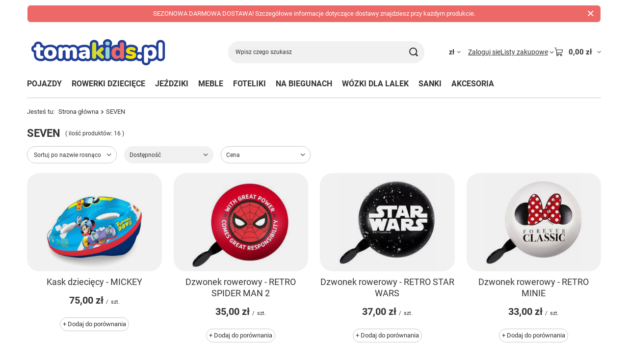

--- FILE ---
content_type: text/html; charset=utf-8
request_url: https://www.tomakids.pl/firm-pol-1646130906-SEVEN.html
body_size: 14881
content:
<!DOCTYPE html>
<html lang="pl" class="--vat --gross " ><head><link rel="preload" as="image" fetchpriority="high" media="(max-width: 420px)" href="/hpeciai/3e20306abe142facdae09da4e2befead/pol_is_Kask-dzieciecy-MICKEY-20858jpg"><link rel="preload" as="image" fetchpriority="high" media="(min-width: 420.1px)" href="/hpeciai/c43009996cb33bda36578ca10131ce4a/pol_il_Kask-dzieciecy-MICKEY-20858jpg"><link rel="preload" as="image" fetchpriority="high" media="(max-width: 420px)" href="/hpeciai/3ef753fcffed0488f9bfb445fdd8d090/pol_is_Dzwonek-rowerowy-RETRO-SPIDER-MAN-2-20781jpg"><link rel="preload" as="image" fetchpriority="high" media="(min-width: 420.1px)" href="/hpeciai/e83c0d9e9ec7a64b7d6e61ee3d26c4c8/pol_il_Dzwonek-rowerowy-RETRO-SPIDER-MAN-2-20781jpg"><meta name="viewport" content="initial-scale = 1.0, maximum-scale = 5.0, width=device-width, viewport-fit=cover"><meta http-equiv="Content-Type" content="text/html; charset=utf-8"><meta http-equiv="X-UA-Compatible" content="IE=edge"><title>Producenci - TOMAKIDS.PL - www.tomakids.pl - SEVEN</title><meta name="keywords" content="opinia, producent, to-ma, hurtownia, TOMAKIDS"><meta name="description" content="Opinie na temat producentów"><link rel="icon" href="/gfx/pol/favicon.ico"><meta name="theme-color" content="#CA4C56"><meta name="msapplication-navbutton-color" content="#CA4C56"><meta name="apple-mobile-web-app-status-bar-style" content="#CA4C56"><link rel="stylesheet" type="text/css" href="/gfx/pol/search_style.css.gzip?r=1765442477"><script>var app_shop={urls:{prefix:'data="/gfx/'.replace('data="', '')+'pol/',graphql:'/graphql/v1/'},vars:{meta:{viewportContent:'initial-scale = 1.0, maximum-scale = 5.0, width=device-width, viewport-fit=cover'},priceType:'gross',priceTypeVat:true,productDeliveryTimeAndAvailabilityWithBasket:false,geoipCountryCode:'US',fairShopLogo: { enabled: false, image: '/gfx/standards/safe_light.svg'},currency:{id:'PLN',symbol:'zł',country:'pl',format:'###,##0.00',beforeValue:false,space:true,decimalSeparator:',',groupingSeparator:' '},language:{id:'pol',symbol:'pl',name:'Polski'},omnibus:{enabled:true,rebateCodeActivate:false,hidePercentageDiscounts:false,},},txt:{priceTypeText:' brutto',},fn:{},fnrun:{},files:[],graphql:{}};const getCookieByName=(name)=>{const value=`; ${document.cookie}`;const parts = value.split(`; ${name}=`);if(parts.length === 2) return parts.pop().split(';').shift();return false;};if(getCookieByName('freeeshipping_clicked')){document.documentElement.classList.remove('--freeShipping');}if(getCookieByName('rabateCode_clicked')){document.documentElement.classList.remove('--rabateCode');}function hideClosedBars(){const closedBarsArray=JSON.parse(localStorage.getItem('closedBars'))||[];if(closedBarsArray.length){const styleElement=document.createElement('style');styleElement.textContent=`${closedBarsArray.map((el)=>`#${el}`).join(',')}{display:none !important;}`;document.head.appendChild(styleElement);}}hideClosedBars();</script><meta name="robots" content="index,follow"><meta name="rating" content="general"><meta name="Author" content="TOMAKIDS.PL na bazie IdoSell (www.idosell.com/shop).">
<!-- Begin LoginOptions html -->

<style>
#client_new_social .service_item[data-name="service_Apple"]:before, 
#cookie_login_social_more .service_item[data-name="service_Apple"]:before,
.oscop_contact .oscop_login__service[data-service="Apple"]:before {
    display: block;
    height: 2.6rem;
    content: url('/gfx/standards/apple.svg?r=1743165583');
}
.oscop_contact .oscop_login__service[data-service="Apple"]:before {
    height: auto;
    transform: scale(0.8);
}
#client_new_social .service_item[data-name="service_Apple"]:has(img.service_icon):before,
#cookie_login_social_more .service_item[data-name="service_Apple"]:has(img.service_icon):before,
.oscop_contact .oscop_login__service[data-service="Apple"]:has(img.service_icon):before {
    display: none;
}
</style>

<!-- End LoginOptions html -->

<!-- Open Graph -->
<meta property="og:type" content="website"><meta property="og:url" content="https://www.tomakids.pl/firm-pol-1646130906-SEVEN.html
"><meta property="og:title" content="Producenci - TOMAKIDS.PL - www.tomakids.pl - SEVEN"><meta property="og:description" content="Opinie na temat producentów"><meta property="og:site_name" content="TOMAKIDS.PL"><meta property="og:locale" content="pl_PL"><meta property="og:image" content="https://www.tomakids.pl/hpeciai/96f0f5dbccdcb49675f759a22aa68f4d/pol_pl_Kask-dzieciecy-MICKEY-20858_1.jpg"><meta property="og:image:width" content="450"><meta property="og:image:height" content="450"><link rel="manifest" href="https://www.tomakids.pl/data/include/pwa/2/manifest.json?t=3"><meta name="apple-mobile-web-app-capable" content="yes"><meta name="apple-mobile-web-app-status-bar-style" content="black"><meta name="apple-mobile-web-app-title" content="TOMAKIDS | Sklep z artykułami dla dzieci"><link rel="apple-touch-icon" href="/data/include/pwa/2/icon-128.png"><link rel="apple-touch-startup-image" href="/data/include/pwa/2/logo-512.png" /><meta name="msapplication-TileImage" content="/data/include/pwa/2/icon-144.png"><meta name="msapplication-TileColor" content="#2F3BA2"><meta name="msapplication-starturl" content="/"><script type="application/javascript">var _adblock = true;</script><script async src="/data/include/advertising.js"></script><script type="application/javascript">var statusPWA = {
                online: {
                    txt: "Połączono z internetem",
                    bg: "#5fa341"
                },
                offline: {
                    txt: "Brak połączenia z internetem",
                    bg: "#eb5467"
                }
            }</script><script async type="application/javascript" src="/ajax/js/pwa_online_bar.js?v=1&r=6"></script><script type="application/javascript" src="/ajax/js/webpush_subscription.js?v=1&r=4"></script><script type="application/javascript">WebPushHandler.publicKey = 'BNXqLvoOoLbobyK3FDEBuCpTfV4QR6khJz/1MnYdNpthpw4G8quvIPF7/gxIDZreMj9bBhQXPw/2z6eTDHA4s4Y=';WebPushHandler.version = '1';WebPushHandler.setPermissionValue();</script>
<!-- End Open Graph -->

<link rel="canonical" href="https://www.tomakids.pl/firm-pol-1646130906-SEVEN.html" />


<!-- Begin additional html or js -->


<!--22|2|12| modified: 2022-07-13 13:02:18-->
<!-- Google Tag Manager -->
<script>(function(w,d,s,l,i){w[l]=w[l]||[];w[l].push({'gtm.start':
new Date().getTime(),event:'gtm.js'});var f=d.getElementsByTagName(s)[0],
j=d.createElement(s),dl=l!='dataLayer'?'&l='+l:'';j.async=true;j.src=
'https://www.googletagmanager.com/gtm.js?id='+i+dl;f.parentNode.insertBefore(j,f);
})(window,document,'script','dataLayer','GTM-MKWP7CC');</script>
<!-- End Google Tag Manager -->

<!-- End additional html or js -->
</head><body>
<!-- Begin additional html or js -->


<!--23|2|12| modified: 2022-07-13 13:02:43-->
<!-- Google Tag Manager (noscript) -->
<noscript><iframe src="https://www.googletagmanager.com/ns.html?id=GTM-MKWP7CC"
height="0" width="0" style="display:none;visibility:hidden"></iframe></noscript>
<!-- End Google Tag Manager (noscript) -->

<!-- End additional html or js -->
<div id="container" class="search_page container max-width-1200"><header class=" commercial_banner"><script class="ajaxLoad">app_shop.vars.vat_registered="true";app_shop.vars.currency_format="###,##0.00";app_shop.vars.currency_before_value=false;app_shop.vars.currency_space=true;app_shop.vars.symbol="zł";app_shop.vars.id="PLN";app_shop.vars.baseurl="http://www.tomakids.pl/";app_shop.vars.sslurl="https://www.tomakids.pl/";app_shop.vars.curr_url="%2Ffirm-pol-1646130906-SEVEN.html";var currency_decimal_separator=',';var currency_grouping_separator=' ';app_shop.vars.blacklist_extension=["exe","com","swf","js","php"];app_shop.vars.blacklist_mime=["application/javascript","application/octet-stream","message/http","text/javascript","application/x-deb","application/x-javascript","application/x-shockwave-flash","application/x-msdownload"];app_shop.urls.contact="/contact-pol.html";</script><div id="viewType" style="display:none"></div><div id="menu_skip" class="menu_skip"><a href="#layout" class="btn --outline --medium menu_skip__link --layout">Przejdź do zawartości strony</a><a href="#menu_categories" class="btn --outline --medium menu_skip__link --menu">Przejdź do kategorii</a></div><div class="bars_top bars"><div class="bars__item" id="bar40" data-close="true" data-fixed="true" style="--background-color:#ec6967;--border-color:#ffffff;--font-color:#ffffff;"><div class="bars__wrapper"><div class="bars__content"> SEZONOWA DARMOWA DOSTAWA! Szczegółowe informacje dotyczące dostawy znajdziesz przy każdym produkcie.</div><a href="#closeBar" class="bars__close" aria-label="Zamknij"></a></div></div></div><script>document.documentElement.style.setProperty('--bars-height',`${document.querySelector('.bars_top').offsetHeight}px`);</script><div id="logo" class="d-flex align-items-center" data-bg="/data/gfx/mask/pol/top_2_big.svg"><a href="https://www.tomakids.pl" target="_self" aria-label="Logo sklepu"><img src="/data/gfx/mask/pol/logo_2_big.png" alt="TOMAKIDS Sklep z artykułami dla dzieci" width="290" height="71"></a></div><form action="https://www.tomakids.pl/search.php" method="get" id="menu_search" class="menu_search"><a href="#showSearchForm" class="menu_search__mobile" aria-label="Szukaj"></a><div class="menu_search__block"><div class="menu_search__item --input"><input class="menu_search__input" type="text" name="text" autocomplete="off" placeholder="Wpisz czego szukasz" aria-label="Wpisz czego szukasz"><button class="menu_search__submit" type="submit" aria-label="Szukaj"></button></div><div class="menu_search__item --results search_result"></div></div></form><div id="menu_top" class="menu_top"><div id="menu_settings" class="align-items-center justify-content-center justify-content-lg-end"><div class="open_trigger hover__wrapper --hover_touch" tabindex="0" aria-label="Kliknij, aby zmienić walutę"><span class="d-none d-md-inline-block flag_txt">zł</span><i class="icon-angle-down d-none d-md-inline-block"></i><form class="hover__element --right" action="https://www.tomakids.pl/settings.php" method="post"><ul><li><div class="form-group"><span for="menu_settings_curr">Waluta</span><div class="select-after"><select class="form-control" name="curr" id="menu_settings_curr" aria-label="Waluta"><option value="PLN" selected>zł</option><option value="EUR">€ (1 zł = 0.2378€)
																</option></select></div></div></li><li class="buttons"><button class="btn --solid --large" type="submit">
									Zastosuj zmiany
								</button></li></ul></form></div></div><div class="account_links"><a class="account_links__item" href="https://www.tomakids.pl/login.php"><span class="account_links__text --logged-out">Zaloguj się</span></a></div><div class="shopping_list_top hover__wrapper" data-empty="true"><a href="https://www.tomakids.pl/pl/shoppinglist/" class="wishlist_link slt_link --empty" aria-label="Listy zakupowe"><span class="slt_link__text">Listy zakupowe</span></a><div class="slt_lists hover__element"><ul class="slt_lists__nav"><li class="slt_lists__nav_item" data-list_skeleton="true" data-list_id="true" data-shared="true"><a href="#" class="slt_lists__nav_link" data-list_href="true"><span class="slt_lists__nav_name" data-list_name="true"></span><span class="slt_lists__count" data-list_count="true">0</span></a></li><li class="slt_lists__nav_item --empty"><a class="slt_lists__nav_link --empty" href="https://www.tomakids.pl/pl/shoppinglist/"><span class="slt_lists__nav_name" data-list_name="true">Lista zakupowa</span><span class="slt_lists__count" data-list_count="true">0</span></a></li></ul></div></div><div id="menu_basket" class="top_basket hover__wrapper --skeleton --mobile_hide"><a class="top_basket__sub" title="Przejdź do koszyka" href="/basketedit.php" aria-label="Wartość koszyka: 0,00 zł"><span class="badge badge-info"></span><strong class="top_basket__price">0,00 zł</strong></a><div class="top_basket__express_checkout_container"><express-checkout type="basket"></express-checkout></div><script>
        app_shop.vars.cache_html = true;
      </script><div class="top_basket__details hover__element --skeleton"><div class="top_basket__skeleton --name"></div><div class="top_basket__skeleton --product"></div><div class="top_basket__skeleton --product"></div><div class="top_basket__skeleton --product --last"></div><div class="top_basket__skeleton --sep"></div><div class="top_basket__skeleton --summary"></div></div></div><template id="top_basket_product"><div class="top_basket__product"><a class="top_basket__img" title=""><picture><source type="image/webp" srcset=""></source><img src="" alt=""></picture></a><a class="top_basket__link" title=""></a><div class="top_basket__prices"><span class="top_basket__price"></span><span class="top_basket__unit"></span><span class="top_basket__vat"></span></div></div></template><template id="top_basket_summary"><div class="top_basket__summary_shipping_free"><span class="top_basket__summary_label --freeshipping_limit">Do darmowej dostawy brakuje <span class="top_basket__summary_value"></span></span><span class="progress_bar"><span class="progress_bar__value"></span></span></div><div class="top_basket__summary_item --worth"><span class="top_basket__summary_label">Wartość zamówienia:</span><b class="top_basket__summary_value"></b></div><div class="top_basket__summary_item --shipping"><span class="top_basket__summary_label">Koszt przesyłki:</span><b class="top_basket__summary_value"></b></div><div class="top_basket__buttons"><a class="btn --solid --large" data-ec-class="btn --outline --large" title="Przejdź do koszyka" href="/basketedit.php">
        Przejdź do koszyka
      </a><div id="top_basket__express_checkout_placeholder"></div></div></template><template id="top_basket_details"><div class="top_basket__details hover__element"><div class="top_basket__details_sub"><div class="headline"><span class="headline__name">Twój koszyk (<span class="top_basket__count"></span>)</span></div><div class="top_basket__products"></div><div class="top_basket__summary"></div></div></div></template></div><nav id="menu_categories" class="wide" aria-label="Kategorie główne"><button type="button" class="navbar-toggler" aria-label="Menu"><i class="icon-reorder"></i></button><div class="navbar-collapse" id="menu_navbar"><ul class="navbar-nav mx-md-n2"><li class="nav-item"><span class="nav-link-wrapper"><a  href="/pol_m_POJAZDY-528.html" target="_self" title="POJAZDY" class="nav-link --l1" >POJAZDY</a><button class="nav-link-expand" type="button" aria-label="POJAZDY, Menu"></button></span><ul class="navbar-subnav"><li class="nav-header"><a href="#backLink" class="nav-header__backLink" aria-label="Wróć"><i class="icon-angle-left"></i></a><a  href="/pol_m_POJAZDY-528.html" target="_self" title="POJAZDY" class="nav-link --l1" >POJAZDY</a></li><li class="nav-item"><a  href="/pol_m_POJAZDY_HULAJNOGI-968.html" target="_self" title="HULAJNOGI" class="nav-link --l2" >HULAJNOGI</a><ul class="navbar-subsubnav"><li class="nav-header"><a href="#backLink" class="nav-header__backLink" aria-label="Wróć"><i class="icon-angle-left"></i></a><a  href="/pol_m_POJAZDY_HULAJNOGI-968.html" target="_self" title="HULAJNOGI" class="nav-link --l2" >HULAJNOGI</a></li><li class="nav-item"><a  href="/pol_m_POJAZDY_HULAJNOGI_DWUKOLOWE-970.html" target="_self" title="DWUKOŁOWE" class="nav-link --l3" >DWUKOŁOWE</a></li><li class="nav-item"><a  href="/pol_m_POJAZDY_HULAJNOGI_TRZYKOLOWE-971.html" target="_self" title="TRZYKOŁOWE" class="nav-link --l3" >TRZYKOŁOWE</a></li></ul></li><li class="nav-item empty"><a  href="/pol_m_POJAZDY_DESKOROLKI-969.html" target="_self" title="DESKOROLKI" class="nav-link --l2" >DESKOROLKI</a></li></ul></li><li class="nav-item"><span class="nav-link-wrapper"><a  href="/pol_m_ROWERKI-DZIECIECE-533.html" target="_self" title="ROWERKI DZIECIĘCE" class="nav-link --l1" >ROWERKI DZIECIĘCE</a><button class="nav-link-expand" type="button" aria-label="ROWERKI DZIECIĘCE, Menu"></button></span><ul class="navbar-subnav"><li class="nav-header"><a href="#backLink" class="nav-header__backLink" aria-label="Wróć"><i class="icon-angle-left"></i></a><a  href="/pol_m_ROWERKI-DZIECIECE-533.html" target="_self" title="ROWERKI DZIECIĘCE" class="nav-link --l1" >ROWERKI DZIECIĘCE</a></li><li class="nav-item empty"><a  href="/pol_m_ROWERKI-DZIECIECE_TRADYCYJNE-538.html" target="_self" title="TRADYCYJNE" class="nav-link --l2" >TRADYCYJNE</a></li><li class="nav-item empty"><a  href="/pol_m_ROWERKI-DZIECIECE_TROJKOLOWE-539.html" target="_self" title="TRÓJKOŁOWE" class="nav-link --l2" >TRÓJKOŁOWE</a></li><li class="nav-item"><a  href="/pol_m_ROWERKI-DZIECIECE_BIEGOWE-540.html" target="_self" title="BIEGOWE" class="nav-link --l2" >BIEGOWE</a><ul class="navbar-subsubnav"><li class="nav-header"><a href="#backLink" class="nav-header__backLink" aria-label="Wróć"><i class="icon-angle-left"></i></a><a  href="/pol_m_ROWERKI-DZIECIECE_BIEGOWE-540.html" target="_self" title="BIEGOWE" class="nav-link --l2" >BIEGOWE</a></li><li class="nav-item"><a  href="/pol_m_ROWERKI-DZIECIECE_BIEGOWE_KOLA-PIANKOWE-546.html" target="_self" title="KOŁA PIANKOWE" class="nav-link --l3" >KOŁA PIANKOWE</a></li><li class="nav-item"><a  href="/pol_m_ROWERKI-DZIECIECE_BIEGOWE_KOLA-POMPOWANE-547.html" target="_self" title="KOŁA POMPOWANE" class="nav-link --l3" >KOŁA POMPOWANE</a></li></ul></li></ul></li><li class="nav-item"><span class="nav-link-wrapper"><a  href="/pol_m_JEZDZIKI-530.html" target="_self" title="JEŹDZIKI" class="nav-link --l1" >JEŹDZIKI</a><button class="nav-link-expand" type="button" aria-label="JEŹDZIKI, Menu"></button></span><ul class="navbar-subnav"><li class="nav-header"><a href="#backLink" class="nav-header__backLink" aria-label="Wróć"><i class="icon-angle-left"></i></a><a  href="/pol_m_JEZDZIKI-530.html" target="_self" title="JEŹDZIKI" class="nav-link --l1" >JEŹDZIKI</a></li><li class="nav-item empty"><a  href="/pol_m_JEZDZIKI_TRADYCYJNE-543.html" target="_self" title="TRADYCYJNE" class="nav-link --l2" >TRADYCYJNE</a></li><li class="nav-item empty"><a  href="/pol_m_JEZDZIKI_Z-PROWADNIKIEM-544.html" target="_self" title="Z PROWADNIKIEM" class="nav-link --l2" >Z PROWADNIKIEM</a></li></ul></li><li class="nav-item"><span class="nav-link-wrapper"><a  href="/pol_m_MEBLE-536.html" target="_self" title="MEBLE" class="nav-link --l1" >MEBLE</a><button class="nav-link-expand" type="button" aria-label="MEBLE, Menu"></button></span><ul class="navbar-subnav"><li class="nav-header"><a href="#backLink" class="nav-header__backLink" aria-label="Wróć"><i class="icon-angle-left"></i></a><a  href="/pol_m_MEBLE-536.html" target="_self" title="MEBLE" class="nav-link --l1" >MEBLE</a></li><li class="nav-item"><a  href="/pol_m_MEBLE_LOZECZKA-DZIECIECE-552.html" target="_self" title="ŁÓŻECZKA DZIECIĘCE" class="nav-link --l2" >ŁÓŻECZKA DZIECIĘCE</a><ul class="navbar-subsubnav"><li class="nav-header"><a href="#backLink" class="nav-header__backLink" aria-label="Wróć"><i class="icon-angle-left"></i></a><a  href="/pol_m_MEBLE_LOZECZKA-DZIECIECE-552.html" target="_self" title="ŁÓŻECZKA DZIECIĘCE" class="nav-link --l2" >ŁÓŻECZKA DZIECIĘCE</a></li><li class="nav-item"><a  href="/pol_m_MEBLE_LOZECZKA-DZIECIECE_STANDARD-555.html" target="_self" title="STANDARD" class="nav-link --l3" >STANDARD</a></li><li class="nav-item"><a  href="/pol_m_MEBLE_LOZECZKA-DZIECIECE_2w1-973.html" target="_self" title="2w1" class="nav-link --l3" >2w1</a></li></ul></li><li class="nav-item empty"><a  href="/pol_m_MEBLE_STOLIKI-I-KRZESELKA-550.html" target="_self" title="STOLIKI I KRZESEŁKA" class="nav-link --l2" >STOLIKI I KRZESEŁKA</a></li></ul></li><li class="nav-item"><span class="nav-link-wrapper"><a  href="/pol_m_FOTELIKI-570.html" target="_self" title="FOTELIKI" class="nav-link --l1" >FOTELIKI</a><button class="nav-link-expand" type="button" aria-label="FOTELIKI, Menu"></button></span><ul class="navbar-subnav"><li class="nav-header"><a href="#backLink" class="nav-header__backLink" aria-label="Wróć"><i class="icon-angle-left"></i></a><a  href="/pol_m_FOTELIKI-570.html" target="_self" title="FOTELIKI" class="nav-link --l1" >FOTELIKI</a></li><li class="nav-item empty"><a  href="/pol_m_FOTELIKI_15-36-KG-982.html" target="_self" title="15-36 KG" class="nav-link --l2" >15-36 KG</a></li></ul></li><li class="nav-item"><span class="nav-link-wrapper"><a  href="/pol_m_NA-BIEGUNACH-992.html" target="_self" title="NA BIEGUNACH" class="nav-link --l1" >NA BIEGUNACH</a></span></li><li class="nav-item"><span class="nav-link-wrapper"><a  href="/pol_m_WOZKI-DLA-LALEK-1003.html" target="_self" title="WÓZKI DLA LALEK" class="nav-link --l1" >WÓZKI DLA LALEK</a></span></li><li class="nav-item"><span class="nav-link-wrapper"><a  href="/pol_m_SANKI-993.html" target="_self" title="SANKI" class="nav-link --l1" >SANKI</a><button class="nav-link-expand" type="button" aria-label="SANKI, Menu"></button></span><ul class="navbar-subnav"><li class="nav-header"><a href="#backLink" class="nav-header__backLink" aria-label="Wróć"><i class="icon-angle-left"></i></a><a  href="/pol_m_SANKI-993.html" target="_self" title="SANKI" class="nav-link --l1" >SANKI</a></li><li class="nav-item empty"><a  href="/pol_m_SANKI_METALOWE-995.html" target="_self" title="METALOWE" class="nav-link --l2" >METALOWE</a></li><li class="nav-item empty"><a  href="/pol_m_SANKI_AKCESORIA-996.html" target="_self" title="AKCESORIA" class="nav-link --l2" >AKCESORIA</a></li></ul></li><li class="nav-item"><span class="nav-link-wrapper"><a  href="/pol_m_AKCESORIA-535.html" target="_self" title="AKCESORIA" class="nav-link --l1" >AKCESORIA</a><button class="nav-link-expand" type="button" aria-label="AKCESORIA, Menu"></button></span><ul class="navbar-subnav"><li class="nav-header"><a href="#backLink" class="nav-header__backLink" aria-label="Wróć"><i class="icon-angle-left"></i></a><a  href="/pol_m_AKCESORIA-535.html" target="_self" title="AKCESORIA" class="nav-link --l1" >AKCESORIA</a></li><li class="nav-item"><a  href="/pol_m_AKCESORIA_DO-JAZDY-997.html" target="_self" title="DO JAZDY" class="nav-link --l2" >DO JAZDY</a><ul class="navbar-subsubnav"><li class="nav-header"><a href="#backLink" class="nav-header__backLink" aria-label="Wróć"><i class="icon-angle-left"></i></a><a  href="/pol_m_AKCESORIA_DO-JAZDY-997.html" target="_self" title="DO JAZDY" class="nav-link --l2" >DO JAZDY</a></li><li class="nav-item"><a  href="/pol_m_AKCESORIA_DO-JAZDY_KASKI-998.html" target="_self" title="KASKI" class="nav-link --l3" >KASKI</a></li><li class="nav-item"><a  href="/pol_m_AKCESORIA_DO-JAZDY_REKAWICZKI-999.html" target="_self" title="RĘKAWICZKI" class="nav-link --l3" >RĘKAWICZKI</a></li><li class="nav-item"><a  href="/pol_m_AKCESORIA_DO-JAZDY_OCHRANIACZE-1000.html" target="_self" title="OCHRANIACZE" class="nav-link --l3" >OCHRANIACZE</a></li></ul></li><li class="nav-item"><a  href="/pol_m_AKCESORIA_DO-ROWERKOW-551.html" target="_self" title="DO ROWERKÓW" class="nav-link --l2" >DO ROWERKÓW</a><ul class="navbar-subsubnav"><li class="nav-header"><a href="#backLink" class="nav-header__backLink" aria-label="Wróć"><i class="icon-angle-left"></i></a><a  href="/pol_m_AKCESORIA_DO-ROWERKOW-551.html" target="_self" title="DO ROWERKÓW" class="nav-link --l2" >DO ROWERKÓW</a></li><li class="nav-item"><a  href="/pol_m_AKCESORIA_DO-ROWERKOW_KOSZYKI-1018.html" target="_self" title="KOSZYKI" class="nav-link --l3" >KOSZYKI</a></li><li class="nav-item"><a  href="/pol_m_AKCESORIA_DO-ROWERKOW_DZWONKI-1019.html" target="_self" title="DZWONKI" class="nav-link --l3" >DZWONKI</a></li><li class="nav-item"><a  href="/pol_m_AKCESORIA_DO-ROWERKOW_WIATRACZKI-1020.html" target="_self" title="WIATRACZKI" class="nav-link --l3" >WIATRACZKI</a></li><li class="nav-item"><a  href="/pol_m_AKCESORIA_DO-ROWERKOW_KOLKA-1021.html" target="_self" title="KÓŁKA" class="nav-link --l3" >KÓŁKA</a></li></ul></li><li class="nav-item"><a  href="/pol_m_AKCESORIA_DLA-NIEMOWLAT-1023.html" target="_self" title="DLA NIEMOWLĄT" class="nav-link --l2" >DLA NIEMOWLĄT</a><ul class="navbar-subsubnav"><li class="nav-header"><a href="#backLink" class="nav-header__backLink" aria-label="Wróć"><i class="icon-angle-left"></i></a><a  href="/pol_m_AKCESORIA_DLA-NIEMOWLAT-1023.html" target="_self" title="DLA NIEMOWLĄT" class="nav-link --l2" >DLA NIEMOWLĄT</a></li><li class="nav-item"><a  href="/pol_m_AKCESORIA_DLA-NIEMOWLAT_CHODZIKI-589.html" target="_self" title="CHODZIKI" class="nav-link --l3" >CHODZIKI</a></li><li class="nav-item"><a  href="/pol_m_AKCESORIA_DLA-NIEMOWLAT_KRZESELKA-DO-KARMIENIA-579.html" target="_self" title="KRZESEŁKA DO KARMIENIA" class="nav-link --l3" >KRZESEŁKA DO KARMIENIA</a></li></ul></li><li class="nav-item"><a  href="/pol_m_AKCESORIA_DO-LOZECZEK-1007.html" target="_self" title="DO ŁÓŻECZEK" class="nav-link --l2" >DO ŁÓŻECZEK</a><ul class="navbar-subsubnav"><li class="nav-header"><a href="#backLink" class="nav-header__backLink" aria-label="Wróć"><i class="icon-angle-left"></i></a><a  href="/pol_m_AKCESORIA_DO-LOZECZEK-1007.html" target="_self" title="DO ŁÓŻECZEK" class="nav-link --l2" >DO ŁÓŻECZEK</a></li><li class="nav-item"><a  href="/pol_m_AKCESORIA_DO-LOZECZEK_POSCIELE-594.html" target="_self" title="POŚCIELE" class="nav-link --l3" >POŚCIELE</a></li></ul></li><li class="nav-item"><a  href="/pol_m_AKCESORIA_AKCESORIA-ZIMOWE-1029.html" target="_self" title="AKCESORIA ZIMOWE" class="nav-link --l2" >AKCESORIA ZIMOWE</a><ul class="navbar-subsubnav"><li class="nav-header"><a href="#backLink" class="nav-header__backLink" aria-label="Wróć"><i class="icon-angle-left"></i></a><a  href="/pol_m_AKCESORIA_AKCESORIA-ZIMOWE-1029.html" target="_self" title="AKCESORIA ZIMOWE" class="nav-link --l2" >AKCESORIA ZIMOWE</a></li><li class="nav-item"><a  href="/pol_m_AKCESORIA_AKCESORIA-ZIMOWE_SPIWORKI-1030.html" target="_self" title="ŚPIWORKI" class="nav-link --l3" >ŚPIWORKI</a></li><li class="nav-item"><a  href="/pol_m_AKCESORIA_AKCESORIA-ZIMOWE_MUFKI-1032.html" target="_self" title="MUFKI" class="nav-link --l3" >MUFKI</a></li></ul></li></ul></li></ul></div></nav><div id="breadcrumbs" class="breadcrumbs"><div class="back_button"><button id="back_button"><i class="icon-angle-left"></i> Wstecz</button></div><nav class="list_wrapper" aria-label="Nawigacja okruszkowa"><ol><li><span>Jesteś tu:  </span></li><li class="bc-main"><span><a href="/">Strona główna</a></span></li><li class="bc-item-1 bc-active" aria-current="page"><span>SEVEN</span></li></ol></nav></div></header><div id="layout" class="row clearfix"><aside class="col-3 col-xl-2" aria-label="Kategorie i filtry"><section class="shopping_list_menu"><div class="shopping_list_menu__block --lists slm_lists" data-empty="true"><a href="#showShoppingLists" class="slm_lists__label">Listy zakupowe</a><ul class="slm_lists__nav"><li class="slm_lists__nav_item" data-list_skeleton="true" data-list_id="true" data-shared="true"><a href="#" class="slm_lists__nav_link" data-list_href="true"><span class="slm_lists__nav_name" data-list_name="true"></span><span class="slm_lists__count" data-list_count="true">0</span></a></li><li class="slm_lists__nav_header"><a href="#hidehoppingLists" class="slm_lists__label"><span class="sr-only">Wróć</span>Listy zakupowe</a></li><li class="slm_lists__nav_item --empty"><a class="slm_lists__nav_link --empty" href="https://www.tomakids.pl/pl/shoppinglist/"><span class="slm_lists__nav_name" data-list_name="true">Lista zakupowa</span><span class="sr-only">ilość produktów: </span><span class="slm_lists__count" data-list_count="true">0</span></a></li></ul><a href="#manage" class="slm_lists__manage d-none align-items-center d-md-flex">Zarządzaj listami</a></div><div class="shopping_list_menu__block --bought slm_bought"><a class="slm_bought__link d-flex" href="https://www.tomakids.pl/products-bought.php">
				Lista dotychczas zamówionych produktów
			</a></div><div class="shopping_list_menu__block --info slm_info"><strong class="slm_info__label d-block mb-3">Jak działa lista zakupowa?</strong><ul class="slm_info__list"><li class="slm_info__list_item d-flex mb-3">
					Po zalogowaniu możesz umieścić i przechowywać na liście zakupowej dowolną liczbę produktów nieskończenie długo.
				</li><li class="slm_info__list_item d-flex mb-3">
					Dodanie produktu do listy zakupowej nie oznacza automatycznie jego rezerwacji.
				</li><li class="slm_info__list_item d-flex mb-3">
					Dla niezalogowanych klientów lista zakupowa przechowywana jest do momentu wygaśnięcia sesji (około 24h).
				</li></ul></div></section><div id="mobileCategories" class="mobileCategories"><div class="mobileCategories__item --menu"><button type="button" class="mobileCategories__link --active" data-ids="#menu_search,.shopping_list_menu,#menu_search,#menu_navbar,#menu_navbar3, #menu_blog">
                            Menu
                        </button></div><div class="mobileCategories__item --account"><button type="button" class="mobileCategories__link" data-ids="#menu_contact,#login_menu_block">
                            Konto
                        </button></div><div class="mobileCategories__item --settings"><button type="button" class="mobileCategories__link" data-ids="#menu_settings">
                                Ustawienia
                            </button></div></div><div class="setMobileGrid" data-item="#menu_navbar"></div><div class="setMobileGrid" data-item="#menu_navbar3" data-ismenu1="true"></div><div class="setMobileGrid" data-item="#menu_blog"></div><div class="login_menu_block d-lg-none" id="login_menu_block"><a class="sign_in_link" href="/login.php" title=""><i class="icon-user"></i><span>Zaloguj się</span></a><a class="registration_link" href="https://www.tomakids.pl/client-new.php?register"><i class="icon-lock"></i><span>Zarejestruj się</span></a><a class="order_status_link" href="/order-open.php" title=""><i class="icon-globe"></i><span>Sprawdź status zamówienia</span></a></div><div class="setMobileGrid" data-item="#menu_contact"></div><div class="setMobileGrid" data-item="#menu_settings"></div><div class="setMobileGrid" data-item="#Filters"></div></aside><main id="content" class="col-12"><section class="search_name"><h1 class="search_name__label headline"><span class="headline__name">SEVEN</span></h1><span class="search_name__total">( ilość produktów: <span class="search_name__total_value">16</span> )</span></section><div class="search_settings"><div id="paging_setting_top" class="s_paging"><form class="s_paging__item --sort d-md-none mb-2" action="/settings.php"><select class="s_paging__select --order --small-md" name="sort_order" aria-label="Zmień sortowanie"><option value="name-a" class="option_name-a">Sortuj po nazwie rosnąco</option><option value="name-d" class="option_name-d">Sortuj po nazwie malejąco</option><option value="price-a" class="option_price-a">Sortuj po cenie rosnąco</option><option value="price-d" class="option_price-d">Sortuj po cenie malejąco</option><option value="date-a" class="option_date-a">Sortuj po dacie rosnąco</option><option value="date-d" class="option_date-d">Sortuj po dacie malejąco</option></select></form><div class="s_paging__item --filters d-md-none mb-2 mb-sm-3"><a class="btn --solid --large" href="#menu_filter">
						Pokaż filtry
					</a></div></div><section id="Filters" class="filters mb-4 --selected"><form class="filters__form" method="get" action="/firm-pol-1646130906-SEVEN.html?filter_default=n" aria-label="Filtry"><div class="s_paging__item --sort --inFilters d-none d-md-block" data-action="/settings.php"><select class="s_paging__select --order --small-md" name="sort_order" aria-label="Zmień sortowanie"><option value="name-a" class="option_name-a">Sortuj po nazwie rosnąco</option><option value="name-d" class="option_name-d">Sortuj po nazwie malejąco</option><option value="price-a" class="option_price-a">Sortuj po cenie rosnąco</option><option value="price-d" class="option_price-d">Sortuj po cenie malejąco</option><option value="date-a" class="option_date-a">Sortuj po dacie rosnąco</option><option value="date-d" class="option_date-d">Sortuj po dacie malejąco</option></select></div><div class="filters__block"><button class="filters__toggler
									
										 --selected
										" data-id="filter_dual" aria-expanded="false"><div class="btn --icon-right d-block pr-4"><span class="d-none d-md-block" old_text="Pokaż tylko"><span>Dostępność</span><span>, </span></span><span class="d-md-none">
										Pokaż tylko
									</span></div></button><div class="filters__expand p-md-2 pt-md-3" id="filter_dual_expand"><ul class="filters__content --list" id="filter_dual_content"><li class="filters__item mb-2"><div class="f-group --small --checkbox mb-0"><input type="checkbox" class="f-control __serialize" id="filter_availability_y" value="y" name="filter_availability" checked><label class="f-label" for="filter_availability_y"><span class="--name">Dostępność</span><span class="--quantity">16</span></label></div></li></ul><div class="filters__options"><button type="submit" class="--submit btn --solid --small">
													Filtruj
												</button><button type="submit" class="--remove btn" title="Wyczyść filtry">
												  Wyczyść filtry
												</button></div></div></div><div class="filters__block"><input type="hidden" class="__serialize" id="filter_price_input" name="filter_price" value=""><button class="filters__toggler
									" data-id="filter_price" aria-expanded="false"><div class="btn --icon-right d-block pr-4"><span class="d-none d-md-block" old_text="Cena">Cena</span><span class="d-md-none">Cena</span></div></button><div class="filters__expand p-md-2 pt-md-3" id="filter_price_expand"><div class="filters__content --range"><input type="hidden" id="min_price_start" value="0"><input type="hidden" id="max_price_start" value="200"><div class="filters__price-slider"><div class="--price"></div></div><div class="filters__price"><div class="filters__range d-flex justify-content-between align-items-center"><label for="PriceRangeFrom" class="--from"><input id="PriceRangeFrom" type="text" class="--input-from" value="0"><span class="--currency">zł</span></label><span class="--gap">
													  -
												  </span><label for="PriceRangeTo" class="--to"><input id="PriceRangeTo" type="text" class="--input-to" value="200"><span class="--currency">zł</span></label></div><div class="filters__options"><button type="submit" class="btn p-md-0 mt-md-2 d-none d-inline-block">
													  Zastosuj zakres cen
												  </button></div></div></div></div></div><div class="f-group filters__buttons d-md-none"><button type="submit" class="btn --medium --solid" title="Kliknij aby zastosować wybrane filtry">

						Zastosuj wybrane filtry
					</button><a class="btn" href="/firm-pol-1646130906-SEVEN.html?filter_default=n" title="Usuń wszystkie filtry">

							Usuń wszystkie filtry
						</a></div></form></section></div><div id="menu_compare_product" class="compare pt-2 mb-2 pt-sm-3 mb-sm-3" style="display: none;"><div class="compare__label d-none d-sm-block">Dodane do porównania</div><div class="compare__sub" tabindex="-1"></div><div class="compare__buttons"><a class="compare__button btn --solid --secondary" href="https://www.tomakids.pl/product-compare.php" title="Porównaj wszystkie produkty" target="_blank"><span>Porównaj produkty </span><span class="d-sm-none">(0)</span></a><a class="compare__button --remove btn d-none d-sm-block" href="https://www.tomakids.pl/settings.php?comparers=remove&amp;product=###" title="Usuń wszystkie produkty">
					Usuń produkty
				</a></div><script>var cache_html = true;</script></div><section id="search" class="search products mb-3"><div class="product" data-product_id="20858" data-product_page="0" data-product_first="true"><a class="product__icon d-flex justify-content-center align-items-center" tabindex="-1" data-product-id="20858" href="https://www.tomakids.pl/product-pol-20858-Kask-dzieciecy-MICKEY.html" title="Kask dziecięcy - MICKEY"><picture><source media="(max-width: 420px)" srcset="/hpeciai/3e20306abe142facdae09da4e2befead/pol_is_Kask-dzieciecy-MICKEY-20858jpg"></source><img alt="Kask dziecięcy - MICKEY" src="/hpeciai/c43009996cb33bda36578ca10131ce4a/pol_il_Kask-dzieciecy-MICKEY-20858jpg"></picture></a><div class="product__content_wrapper"><h2><a class="product__name" tabindex="0" href="https://www.tomakids.pl/product-pol-20858-Kask-dzieciecy-MICKEY.html" title="Kask dziecięcy - MICKEY">Kask dziecięcy - MICKEY</a></h2><div class="product__prices"><strong class="price --main">75,00 zł<span class="price_vat"> brutto</span><span class="price_sellby"><span class="price_sellby__sep">/</span><span class="price_sellby__sellby" data-sellby="1">1</span><span class="price_sellby__unit">szt.</span></span></strong></div></div><div class="product__compare --has-child"><a class="product__compare_item --add btn" rel="nofollow" href="https://www.tomakids.pl/settings.php?comparers=add&amp;product=20858" title="Kliknij, aby dodać produkt do porównania">+ Dodaj do porównania</a></div></div><div class="product" data-product_id="20781" data-product_page="0"><a class="product__icon d-flex justify-content-center align-items-center" tabindex="-1" data-product-id="20781" href="https://www.tomakids.pl/product-pol-20781-Dzwonek-rowerowy-RETRO-SPIDER-MAN-2.html" title="Dzwonek rowerowy - RETRO SPIDER MAN 2"><picture><source media="(max-width: 420px)" srcset="/hpeciai/3ef753fcffed0488f9bfb445fdd8d090/pol_is_Dzwonek-rowerowy-RETRO-SPIDER-MAN-2-20781jpg"></source><img alt="Dzwonek rowerowy - RETRO SPIDER MAN 2" src="/hpeciai/e83c0d9e9ec7a64b7d6e61ee3d26c4c8/pol_il_Dzwonek-rowerowy-RETRO-SPIDER-MAN-2-20781jpg"></picture></a><div class="product__content_wrapper"><h2><a class="product__name" tabindex="0" href="https://www.tomakids.pl/product-pol-20781-Dzwonek-rowerowy-RETRO-SPIDER-MAN-2.html" title="Dzwonek rowerowy - RETRO SPIDER MAN 2">Dzwonek rowerowy - RETRO SPIDER MAN 2</a></h2><div class="product__prices"><strong class="price --main">35,00 zł<span class="price_vat"> brutto</span><span class="price_sellby"><span class="price_sellby__sep">/</span><span class="price_sellby__sellby" data-sellby="1">1</span><span class="price_sellby__unit">szt.</span></span></strong></div></div><div class="product__compare --has-child"><a class="product__compare_item --add btn" rel="nofollow" href="https://www.tomakids.pl/settings.php?comparers=add&amp;product=20781" title="Kliknij, aby dodać produkt do porównania">+ Dodaj do porównania</a></div></div><div class="product" data-product_id="20783" data-product_page="0"><a class="product__icon d-flex justify-content-center align-items-center" tabindex="-1" data-product-id="20783" href="https://www.tomakids.pl/product-pol-20783-Dzwonek-rowerowy-RETRO-STAR-WARS.html" title="Dzwonek rowerowy - RETRO STAR WARS"><picture><source media="(max-width: 420px)" srcset="/hpeciai/ad052b915ae2fb1e7cba22738fce9d35/pol_is_Dzwonek-rowerowy-RETRO-STAR-WARS-20783jpg"></source><img alt="Dzwonek rowerowy - RETRO STAR WARS" src="/hpeciai/a5bea227d56af6b3c0045fbb34159398/pol_il_Dzwonek-rowerowy-RETRO-STAR-WARS-20783jpg" loading="lazy"></picture></a><div class="product__content_wrapper"><h2><a class="product__name" tabindex="0" href="https://www.tomakids.pl/product-pol-20783-Dzwonek-rowerowy-RETRO-STAR-WARS.html" title="Dzwonek rowerowy - RETRO STAR WARS">Dzwonek rowerowy - RETRO STAR WARS</a></h2><div class="product__prices"><strong class="price --main">37,00 zł<span class="price_vat"> brutto</span><span class="price_sellby"><span class="price_sellby__sep">/</span><span class="price_sellby__sellby" data-sellby="1">1</span><span class="price_sellby__unit">szt.</span></span></strong></div></div><div class="product__compare --has-child"><a class="product__compare_item --add btn" rel="nofollow" href="https://www.tomakids.pl/settings.php?comparers=add&amp;product=20783" title="Kliknij, aby dodać produkt do porównania">+ Dodaj do porównania</a></div></div><div class="product" data-product_id="20786" data-product_page="0"><a class="product__icon d-flex justify-content-center align-items-center" tabindex="-1" data-product-id="20786" href="https://www.tomakids.pl/product-pol-20786-Dzwonek-rowerowy-RETRO-MINIE.html" title="Dzwonek rowerowy - RETRO MINIE"><picture><source media="(max-width: 420px)" srcset="/hpeciai/69b892f4e9274c0f63d888b47d214b8e/pol_is_Dzwonek-rowerowy-RETRO-MINIE-20786jpg"></source><img alt="Dzwonek rowerowy - RETRO MINIE" src="/hpeciai/0493152fafba8c7a2e00e2890579e8c1/pol_il_Dzwonek-rowerowy-RETRO-MINIE-20786jpg" loading="lazy"></picture></a><div class="product__content_wrapper"><h2><a class="product__name" tabindex="0" href="https://www.tomakids.pl/product-pol-20786-Dzwonek-rowerowy-RETRO-MINIE.html" title="Dzwonek rowerowy - RETRO MINIE">Dzwonek rowerowy - RETRO MINIE</a></h2><div class="product__prices"><strong class="price --main">33,00 zł<span class="price_vat"> brutto</span><span class="price_sellby"><span class="price_sellby__sep">/</span><span class="price_sellby__sellby" data-sellby="1">1</span><span class="price_sellby__unit">szt.</span></span></strong></div></div><div class="product__compare --has-child"><a class="product__compare_item --add btn" rel="nofollow" href="https://www.tomakids.pl/settings.php?comparers=add&amp;product=20786" title="Kliknij, aby dodać produkt do porównania">+ Dodaj do porównania</a></div></div><div class="product" data-product_id="20780" data-product_page="0"><a class="product__icon d-flex justify-content-center align-items-center" tabindex="-1" data-product-id="20780" href="https://www.tomakids.pl/product-pol-20780-Wiatraczek-na-kierownice-SPIDER-MAN.html" title="Wiatraczek na kierownicę - SPIDER MAN"><picture><source media="(max-width: 420px)" srcset="/hpeciai/a3b3122dc4cf1b8c3bc508a11307ed4a/pol_is_Wiatraczek-na-kierownice-SPIDER-MAN-20780jpg"></source><img alt="Wiatraczek na kierownicę - SPIDER MAN" src="/hpeciai/9494236e0070694a78b04703ff769cc3/pol_il_Wiatraczek-na-kierownice-SPIDER-MAN-20780jpg" loading="lazy"></picture></a><div class="product__content_wrapper"><h2><a class="product__name" tabindex="0" href="https://www.tomakids.pl/product-pol-20780-Wiatraczek-na-kierownice-SPIDER-MAN.html" title="Wiatraczek na kierownicę - SPIDER MAN">Wiatraczek na kierownicę - SPIDER MAN</a></h2><div class="product__prices"><strong class="price --main">20,00 zł<span class="price_vat"> brutto</span><span class="price_sellby"><span class="price_sellby__sep">/</span><span class="price_sellby__sellby" data-sellby="1">1</span><span class="price_sellby__unit">szt.</span></span></strong></div></div><div class="product__compare --has-child"><a class="product__compare_item --add btn" rel="nofollow" href="https://www.tomakids.pl/settings.php?comparers=add&amp;product=20780" title="Kliknij, aby dodać produkt do porównania">+ Dodaj do porównania</a></div></div><div class="product" data-product_id="20762" data-product_page="0"><a class="product__icon d-flex justify-content-center align-items-center" tabindex="-1" data-product-id="20762" href="https://www.tomakids.pl/product-pol-20762-Deskorolka-fiszka-AVENGERS-IRON-MAN.html" title="Deskorolka fiszka - AVENGERS - IRON MAN"><picture><source media="(max-width: 420px)" srcset="/hpeciai/e667eee18f572facc8d701897a280ffa/pol_is_Deskorolka-fiszka-AVENGERS-IRON-MAN-20762jpg"></source><img alt="Deskorolka fiszka - AVENGERS - IRON MAN" src="/hpeciai/2e0c3b50bb74e7bd41919e9a7fcde7dc/pol_il_Deskorolka-fiszka-AVENGERS-IRON-MAN-20762jpg" loading="lazy"></picture></a><div class="product__content_wrapper"><h2><a class="product__name" tabindex="0" href="https://www.tomakids.pl/product-pol-20762-Deskorolka-fiszka-AVENGERS-IRON-MAN.html" title="Deskorolka fiszka - AVENGERS - IRON MAN">Deskorolka fiszka - AVENGERS - IRON MAN</a></h2><div class="product__prices"><strong class="price --main">129,00 zł<span class="price_vat"> brutto</span><span class="price_sellby"><span class="price_sellby__sep">/</span><span class="price_sellby__sellby" data-sellby="1">1</span><span class="price_sellby__unit">szt.</span></span></strong></div></div><div class="product__compare --has-child"><a class="product__compare_item --add btn" rel="nofollow" href="https://www.tomakids.pl/settings.php?comparers=add&amp;product=20762" title="Kliknij, aby dodać produkt do porównania">+ Dodaj do porównania</a></div></div><div class="product" data-product_id="20763" data-product_page="0"><a class="product__icon d-flex justify-content-center align-items-center" tabindex="-1" data-product-id="20763" href="https://www.tomakids.pl/product-pol-20763-Kask-dzieciecy-KUBUS-PUCHATEK.html" title="Kask dziecięcy - KUBUŚ PUCHATEK"><picture><source media="(max-width: 420px)" srcset="/hpeciai/69953f33d17ddf4b61e4c15469643bb2/pol_is_Kask-dzieciecy-KUBUS-PUCHATEK-20763jpg"></source><img alt="Kask dziecięcy - KUBUŚ PUCHATEK" src="/hpeciai/28e0214c17b7c82fd5ece681c26d52c8/pol_il_Kask-dzieciecy-KUBUS-PUCHATEK-20763jpg" loading="lazy"></picture></a><div class="product__content_wrapper"><h2><a class="product__name" tabindex="0" href="https://www.tomakids.pl/product-pol-20763-Kask-dzieciecy-KUBUS-PUCHATEK.html" title="Kask dziecięcy - KUBUŚ PUCHATEK">Kask dziecięcy - KUBUŚ PUCHATEK</a></h2><div class="product__prices"><strong class="price --main">69,00 zł<span class="price_vat"> brutto</span><span class="price_sellby"><span class="price_sellby__sep">/</span><span class="price_sellby__sellby" data-sellby="1">1</span><span class="price_sellby__unit">szt.</span></span></strong></div></div><div class="product__compare --has-child"><a class="product__compare_item --add btn" rel="nofollow" href="https://www.tomakids.pl/settings.php?comparers=add&amp;product=20763" title="Kliknij, aby dodać produkt do porównania">+ Dodaj do porównania</a></div></div><div class="product" data-product_id="20736" data-product_page="0"><a class="product__icon d-flex justify-content-center align-items-center" tabindex="-1" data-product-id="20736" href="https://www.tomakids.pl/product-pol-20736-Deskorolka-fiszka-STAR-WARS-SZTURMOWIEC.html" title="Deskorolka fiszka - STAR WARS - SZTURMOWIEC"><picture><source media="(max-width: 420px)" srcset="/hpeciai/7f5a3513d05deecafb22a7e8429d78d8/pol_is_Deskorolka-fiszka-STAR-WARS-SZTURMOWIEC-20736jpg"></source><img alt="Deskorolka fiszka - STAR WARS - SZTURMOWIEC" src="/hpeciai/28c6575d4be81ea5b71edea09e0e1304/pol_il_Deskorolka-fiszka-STAR-WARS-SZTURMOWIEC-20736jpg" loading="lazy"></picture></a><div class="product__content_wrapper"><h2><a class="product__name" tabindex="0" href="https://www.tomakids.pl/product-pol-20736-Deskorolka-fiszka-STAR-WARS-SZTURMOWIEC.html" title="Deskorolka fiszka - STAR WARS - SZTURMOWIEC">Deskorolka fiszka - STAR WARS - SZTURMOWIEC</a></h2><div class="product__prices"><strong class="price --main">119,00 zł<span class="price_vat"> brutto</span><span class="price_sellby"><span class="price_sellby__sep">/</span><span class="price_sellby__sellby" data-sellby="1">1</span><span class="price_sellby__unit">szt.</span></span></strong></div></div><div class="product__compare --has-child"><a class="product__compare_item --add btn" rel="nofollow" href="https://www.tomakids.pl/settings.php?comparers=add&amp;product=20736" title="Kliknij, aby dodać produkt do porównania">+ Dodaj do porównania</a></div></div><div class="product" data-product_id="20582" data-product_page="0"><a class="product__icon d-flex justify-content-center align-items-center" tabindex="-1" data-product-id="20582" href="https://www.tomakids.pl/product-pol-20582-Deskorolka-fiszka-AVENGERS-CAPITAN-AMERICA.html" title="Deskorolka fiszka - AVENGERS - CAPITAN AMERICA"><picture><source media="(max-width: 420px)" srcset="/hpeciai/ec3cc6c0947493f234bdc9fa73525de8/pol_is_Deskorolka-fiszka-AVENGERS-CAPITAN-AMERICA-20582jpg"></source><img alt="Deskorolka fiszka - AVENGERS - CAPITAN AMERICA" src="/hpeciai/ebbb6505a995bb86af81d8b831a2f742/pol_il_Deskorolka-fiszka-AVENGERS-CAPITAN-AMERICA-20582jpg" loading="lazy"></picture></a><div class="product__content_wrapper"><h2><a class="product__name" tabindex="0" href="https://www.tomakids.pl/product-pol-20582-Deskorolka-fiszka-AVENGERS-CAPITAN-AMERICA.html" title="Deskorolka fiszka - AVENGERS - CAPITAN AMERICA">Deskorolka fiszka - AVENGERS - CAPITAN AMERICA</a></h2><div class="product__prices"><strong class="price --main">99,00 zł<span class="price_vat"> brutto</span><span class="price_sellby"><span class="price_sellby__sep">/</span><span class="price_sellby__sellby" data-sellby="1">1</span><span class="price_sellby__unit">szt.</span></span></strong></div></div><div class="product__compare --has-child"><a class="product__compare_item --add btn" rel="nofollow" href="https://www.tomakids.pl/settings.php?comparers=add&amp;product=20582" title="Kliknij, aby dodać produkt do porównania">+ Dodaj do porównania</a></div></div><div class="product" data-product_id="20229" data-product_page="0"><a class="product__icon d-flex justify-content-center align-items-center" tabindex="-1" data-product-id="20229" href="https://www.tomakids.pl/product-pol-20229-Rekawiczki-rowerowe-KUBUS-PUCHATEK-ZOLTY.html" title="Rękawiczki rowerowe - KUBUŚ PUCHATEK - ŻÓŁTY"><picture><source media="(max-width: 420px)" srcset="/hpeciai/3727bbbc67026d4458f0bb0c7dc5723b/pol_is_Rekawiczki-rowerowe-KUBUS-PUCHATEK-ZOLTY-20229jpg"></source><img alt="Rękawiczki rowerowe - KUBUŚ PUCHATEK - ŻÓŁTY" src="/hpeciai/c5e65177b13e1ca78671e92b84413c99/pol_il_Rekawiczki-rowerowe-KUBUS-PUCHATEK-ZOLTY-20229jpg" loading="lazy"></picture></a><div class="product__content_wrapper"><h2><a class="product__name" tabindex="0" href="https://www.tomakids.pl/product-pol-20229-Rekawiczki-rowerowe-KUBUS-PUCHATEK-ZOLTY.html" title="Rękawiczki rowerowe - KUBUŚ PUCHATEK - ŻÓŁTY">Rękawiczki rowerowe - KUBUŚ PUCHATEK - ŻÓŁTY</a></h2><div class="product__prices"><strong class="price --main">37,00 zł<span class="price_vat"> brutto</span><span class="price_sellby"><span class="price_sellby__sep">/</span><span class="price_sellby__sellby" data-sellby="1">1</span><span class="price_sellby__unit">szt.</span></span></strong></div></div><div class="product__compare --has-child"><a class="product__compare_item --add btn" rel="nofollow" href="https://www.tomakids.pl/settings.php?comparers=add&amp;product=20229" title="Kliknij, aby dodać produkt do porównania">+ Dodaj do porównania</a></div></div><div class="product" data-product_id="20230" data-product_page="0"><a class="product__icon d-flex justify-content-center align-items-center" tabindex="-1" data-product-id="20230" href="https://www.tomakids.pl/product-pol-20230-Wiatraczek-KUBUS-PUCHATEK.html" title="Wiatraczek - KUBUŚ PUCHATEK"><picture><source media="(max-width: 420px)" srcset="/hpeciai/00e00ada0114175abae7a0a1ecb47970/pol_is_Wiatraczek-KUBUS-PUCHATEK-20230jpg"></source><img alt="Wiatraczek - KUBUŚ PUCHATEK" src="/hpeciai/32d4f9e64dfb97f145ebd033a851baa2/pol_il_Wiatraczek-KUBUS-PUCHATEK-20230jpg" loading="lazy"></picture></a><div class="product__content_wrapper"><h2><a class="product__name" tabindex="0" href="https://www.tomakids.pl/product-pol-20230-Wiatraczek-KUBUS-PUCHATEK.html" title="Wiatraczek - KUBUŚ PUCHATEK">Wiatraczek - KUBUŚ PUCHATEK</a></h2><div class="product__prices"><strong class="price --main">22,00 zł<span class="price_vat"> brutto</span><span class="price_sellby"><span class="price_sellby__sep">/</span><span class="price_sellby__sellby" data-sellby="1">1</span><span class="price_sellby__unit">szt.</span></span></strong></div></div><div class="product__compare --has-child"><a class="product__compare_item --add btn" rel="nofollow" href="https://www.tomakids.pl/settings.php?comparers=add&amp;product=20230" title="Kliknij, aby dodać produkt do porównania">+ Dodaj do porównania</a></div></div><div class="product" data-product_id="20113" data-product_page="0"><a class="product__icon d-flex justify-content-center align-items-center" tabindex="-1" data-product-id="20113" href="https://www.tomakids.pl/product-pol-20113-Wiatraczek-CARS.html" title="Wiatraczek - CARS"><picture><source media="(max-width: 420px)" srcset="/hpeciai/b5469c90278207f4b31e1507ea221d71/pol_is_Wiatraczek-CARS-20113jpg"></source><img alt="Wiatraczek - CARS" src="/hpeciai/51f2097b319708235ff572b008ee3202/pol_il_Wiatraczek-CARS-20113jpg" loading="lazy"></picture></a><div class="product__content_wrapper"><h2><a class="product__name" tabindex="0" href="https://www.tomakids.pl/product-pol-20113-Wiatraczek-CARS.html" title="Wiatraczek - CARS">Wiatraczek - CARS</a></h2><div class="product__prices"><strong class="price --main">22,00 zł<span class="price_vat"> brutto</span><span class="price_sellby"><span class="price_sellby__sep">/</span><span class="price_sellby__sellby" data-sellby="1">1</span><span class="price_sellby__unit">szt.</span></span></strong></div></div><div class="product__compare --has-child"><a class="product__compare_item --add btn" rel="nofollow" href="https://www.tomakids.pl/settings.php?comparers=add&amp;product=20113" title="Kliknij, aby dodać produkt do porównania">+ Dodaj do porównania</a></div></div><div class="product" data-product_id="20117" data-product_page="0"><a class="product__icon d-flex justify-content-center align-items-center" tabindex="-1" data-product-id="20117" href="https://www.tomakids.pl/product-pol-20117-Wiatraczek-AVENGERS.html" title="Wiatraczek - AVENGERS"><picture><source media="(max-width: 420px)" srcset="/hpeciai/fdcea210ab139c66567dac6d68c01559/pol_is_Wiatraczek-AVENGERS-20117jpg"></source><img alt="Wiatraczek - AVENGERS" src="/hpeciai/80ce38536a420558f21fa9f2c10aa05d/pol_il_Wiatraczek-AVENGERS-20117jpg" loading="lazy"></picture></a><div class="product__content_wrapper"><h2><a class="product__name" tabindex="0" href="https://www.tomakids.pl/product-pol-20117-Wiatraczek-AVENGERS.html" title="Wiatraczek - AVENGERS">Wiatraczek - AVENGERS</a></h2><div class="product__prices"><strong class="price --main">20,00 zł<span class="price_vat"> brutto</span><span class="price_sellby"><span class="price_sellby__sep">/</span><span class="price_sellby__sellby" data-sellby="1">1</span><span class="price_sellby__unit">szt.</span></span></strong></div></div><div class="product__compare --has-child"><a class="product__compare_item --add btn" rel="nofollow" href="https://www.tomakids.pl/settings.php?comparers=add&amp;product=20117" title="Kliknij, aby dodać produkt do porównania">+ Dodaj do porównania</a></div></div><div class="product" data-product_id="20106" data-product_page="0"><a class="product__icon d-flex justify-content-center align-items-center" tabindex="-1" data-product-id="20106" href="https://www.tomakids.pl/product-pol-20106-Wiatraczek-MINNIE.html" title="Wiatraczek - MINNIE"><picture><source media="(max-width: 420px)" srcset="/hpeciai/a27a1b34df938ebe408f875e97334efc/pol_is_Wiatraczek-MINNIE-20106jpg"></source><img alt="Wiatraczek - MINNIE" src="/hpeciai/ddd54066faff877fa6ea88967cc74856/pol_il_Wiatraczek-MINNIE-20106jpg" loading="lazy"></picture></a><div class="product__content_wrapper"><h2><a class="product__name" tabindex="0" href="https://www.tomakids.pl/product-pol-20106-Wiatraczek-MINNIE.html" title="Wiatraczek - MINNIE">Wiatraczek - MINNIE</a></h2><div class="product__prices"><strong class="price --main">22,00 zł<span class="price_vat"> brutto</span><span class="price_sellby"><span class="price_sellby__sep">/</span><span class="price_sellby__sellby" data-sellby="1">1</span><span class="price_sellby__unit">szt.</span></span></strong></div></div><div class="product__compare --has-child"><a class="product__compare_item --add btn" rel="nofollow" href="https://www.tomakids.pl/settings.php?comparers=add&amp;product=20106" title="Kliknij, aby dodać produkt do porównania">+ Dodaj do porównania</a></div></div><div class="product" data-product_id="20102" data-product_page="0"><a class="product__icon d-flex justify-content-center align-items-center" tabindex="-1" data-product-id="20102" href="https://www.tomakids.pl/product-pol-20102-Dzwonek-rowerowy-MINNIE.html" title="Dzwonek rowerowy - MINNIE"><picture><source media="(max-width: 420px)" srcset="/hpeciai/62d090e7e5c69851eadf1af5f20cf203/pol_is_Dzwonek-rowerowy-MINNIE-20102jpg"></source><img alt="Dzwonek rowerowy - MINNIE" src="/hpeciai/67d09cf2ca2313785b3fa44c9dc2be95/pol_il_Dzwonek-rowerowy-MINNIE-20102jpg" loading="lazy"></picture></a><div class="product__content_wrapper"><h2><a class="product__name" tabindex="0" href="https://www.tomakids.pl/product-pol-20102-Dzwonek-rowerowy-MINNIE.html" title="Dzwonek rowerowy - MINNIE">Dzwonek rowerowy - MINNIE</a></h2><div class="product__prices"><strong class="price --main">22,00 zł<span class="price_vat"> brutto</span><span class="price_sellby"><span class="price_sellby__sep">/</span><span class="price_sellby__sellby" data-sellby="1">1</span><span class="price_sellby__unit">szt.</span></span></strong></div></div><div class="product__compare --has-child"><a class="product__compare_item --add btn" rel="nofollow" href="https://www.tomakids.pl/settings.php?comparers=add&amp;product=20102" title="Kliknij, aby dodać produkt do porównania">+ Dodaj do porównania</a></div></div><div class="product" data-product_id="20099" data-product_page="0"><a class="product__icon d-flex justify-content-center align-items-center" tabindex="-1" data-product-id="20099" href="https://www.tomakids.pl/product-pol-20099-Wiatraczek-FROZEN.html" title="Wiatraczek - FROZEN"><picture><source media="(max-width: 420px)" srcset="/hpeciai/8e9d69edfe14b3c0bd9bafd13e6b9367/pol_is_Wiatraczek-FROZEN-20099jpg"></source><img alt="Wiatraczek - FROZEN" src="/hpeciai/d70eebe7e7b224d9cc7badfef9d9dda7/pol_il_Wiatraczek-FROZEN-20099jpg" loading="lazy"></picture></a><div class="product__content_wrapper"><h2><a class="product__name" tabindex="0" href="https://www.tomakids.pl/product-pol-20099-Wiatraczek-FROZEN.html" title="Wiatraczek - FROZEN">Wiatraczek - FROZEN</a></h2><div class="product__prices"><strong class="price --main">20,00 zł<span class="price_vat"> brutto</span><span class="price_sellby"><span class="price_sellby__sep">/</span><span class="price_sellby__sellby" data-sellby="1">1</span><span class="price_sellby__unit">szt.</span></span></strong></div></div><div class="product__compare --has-child"><a class="product__compare_item --add btn" rel="nofollow" href="https://www.tomakids.pl/settings.php?comparers=add&amp;product=20099" title="Kliknij, aby dodać produkt do porównania">+ Dodaj do porównania</a></div></div></section><div id="paging_setting_bottom" class="s_paging"><form class="s_paging__item --sort d-none" action="/settings.php" aria-label="Zmień sortowanie"><select class="s_paging__select --order --small-md" id="select_bottom_sort" name="sort_order" aria-label="Zmień sortowanie"><option value="name-a" class="option_name-a">Sortuj po nazwie rosnąco</option><option value="name-d" class="option_name-d">Sortuj po nazwie malejąco</option><option value="price-a" class="option_price-a">Sortuj po cenie rosnąco</option><option value="price-d" class="option_price-d">Sortuj po cenie malejąco</option><option value="date-a" class="option_date-a">Sortuj po dacie rosnąco</option><option value="date-d" class="option_date-d">Sortuj po dacie malejąco</option></select></form></div><script>
               var  _additional_ajax = true;
            </script></main></div></div><footer class="max-width-1200"><nav id="footer_links" data-stretch-columns="true" aria-label="Menu z linkami w stopce"><ul id="menu_orders" class="footer_links"><li><a id="menu_orders_header" class="footer_tab__header footer_links_label" aria-controls="menu_orders_content" aria-expanded="true" href="https://www.tomakids.pl/client-orders.php" aria-label="Nagłówek stopki: Zamówienia">
					Zamówienia
				</a><ul id="menu_orders_content" class="footer_links_sub" aria-hidden="false" aria-labelledby="menu_orders_header"><li id="order_status" class="menu_orders_item"><a href="https://www.tomakids.pl/order-open.php" aria-label="Element stopki: Status zamówienia">
							Status zamówienia
						</a></li><li id="order_status2" class="menu_orders_item"><a href="https://www.tomakids.pl/order-open.php" aria-label="Element stopki: Śledzenie przesyłki">
							Śledzenie przesyłki
						</a></li><li id="order_rma" class="menu_orders_item"><a href="https://www.tomakids.pl/rma-open.php" aria-label="Element stopki: Chcę zareklamować produkt">
							Chcę zareklamować produkt
						</a></li><li id="order_returns" class="menu_orders_item"><a href="https://www.tomakids.pl/returns-open.php" aria-label="Element stopki: Chcę zwrócić produkt">
							Chcę zwrócić produkt
						</a></li><li id="order_exchange" class="menu_orders_item"><a href="/client-orders.php?display=returns&amp;exchange=true" aria-label="Element stopki: Chcę wymienić produkt">
							Chcę wymienić produkt
						</a></li><li id="order_contact" class="menu_orders_item"><a href="/contact-pol.html" aria-label="Element stopki: Kontakt">
							Kontakt
						</a></li></ul></li></ul><ul id="menu_account" class="footer_links"><li><a id="menu_account_header" class="footer_tab__header footer_links_label" aria-controls="menu_account_content" aria-expanded="false" href="https://www.tomakids.pl/login.php" aria-label="Nagłówek stopki: Konto">
					Konto
				</a><ul id="menu_account_content" class="footer_links_sub" aria-hidden="true" aria-labelledby="menu_account_header"><li id="account_register_retail" class="menu_account_item"><a href="https://www.tomakids.pl/client-new.php?register" aria-label="Element stopki: Zarejestruj się">
										Zarejestruj się
									</a></li><li id="account_basket" class="menu_account_item"><a href="https://www.tomakids.pl/basketedit.php" aria-label="Element stopki: Koszyk">
							Koszyk
						</a></li><li id="account_observed" class="menu_account_item"><a href="https://www.tomakids.pl/pl/shoppinglist/" aria-label="Element stopki: Listy zakupowe">
							Listy zakupowe
						</a></li><li id="account_boughts" class="menu_account_item"><a href="https://www.tomakids.pl/products-bought.php" aria-label="Element stopki: Lista zakupionych produktów">
							Lista zakupionych produktów
						</a></li><li id="account_history" class="menu_account_item"><a href="https://www.tomakids.pl/client-orders.php" aria-label="Element stopki: Historia transakcji">
							Historia transakcji
						</a></li><li id="account_rebates" class="menu_account_item"><a href="https://www.tomakids.pl/client-rebate.php" aria-label="Element stopki: Moje rabaty">
							Moje rabaty
						</a></li><li id="account_newsletter" class="menu_account_item"><a href="https://www.tomakids.pl/newsletter.php" aria-label="Element stopki: Newsletter">
							Newsletter
						</a></li></ul></li></ul><ul id="menu_regulations" class="footer_links"><li><a id="menu_regulations_header" class="footer_tab__header footer_links_label" aria-controls="menu_regulations_content" aria-expanded="false" href="#menu_regulations_content" aria-label="Nagłówek stopki: Regulaminy">
						Regulaminy
					</a><ul id="menu_regulations_content" class="footer_links_sub" aria-hidden="true" aria-labelledby="menu_regulations_header"><li class="menu_regulations_item"><a href="/Informacje-o-sklepie-cterms-pol-30.html" aria-label="Element stopki: Informacje o sklepie">
									Informacje o sklepie
								</a></li><li class="menu_regulations_item"><a href="/pol-delivery.html" aria-label="Element stopki: Dostawa">
									Dostawa
								</a></li><li class="menu_regulations_item"><a href="/pol-payments.html" aria-label="Element stopki: Płatności">
									Płatności
								</a></li><li class="menu_regulations_item"><a href="/pol-terms.html" aria-label="Element stopki: Regulamin">
									Regulamin
								</a></li><li class="menu_regulations_item"><a href="/pol-privacy-and-cookie-notice.html" aria-label="Element stopki: Polityka prywatności">
									Polityka prywatności
								</a></li><li class="menu_regulations_item"><a href="/pol-returns-and_replacements.html" aria-label="Element stopki: Odstąpienie od umowy">
									Odstąpienie od umowy
								</a></li><li class="menu_regulations_item"><a id="manageCookies" class="manage_cookies" href="#manageCookies" aria-label="Element stopki: Zarządzaj plikami cookie">
								  Zarządzaj plikami cookie
								  </a></li></ul></li></ul><ul id="links_footer_1" class="footer_links"><li><a id="links_footer_1_header" href="#links_footer_1_content" target="" title="INFORMACJE" class="footer_tab__header footer_links_label" data-gfx-enabled="false" data-hide-arrow="false" aria-controls="links_footer_1_content" aria-expanded="false"><span>INFORMACJE</span></a><ul id="links_footer_1_content" class="footer_links_sub" aria-hidden="true" aria-labelledby="links_footer_1_header"><li class="links_footer_1_item"><a href="https://www.tomakids.pl/WYGODNE-ZWROTY-cinfo-pol-76.html" target="_self" title="WYGODNE ZWROTY" data-gfx-enabled="false"><span>WYGODNE ZWROTY</span></a></li><li class="links_footer_1_item"><a href="https://www.tomakids.pl/POMOC-chelp-pol-81.html" target="_self" title="POMOC" data-gfx-enabled="false"><span>POMOC</span></a></li></ul></li></ul></nav><div id="menu_contact" class="container"><ul class="menu_contact__items"><li class="contact_type_header"><a href="https://www.tomakids.pl/contact-pol.html">

					Kontakt
				</a></li><li class="contact_type_phone"><a href="tel:+48516532554">+48 516 532 554</a></li><li class="contact_type_text"><span>SERWIS - tel.+48 516 532 554</span></li><li class="contact_type_mail"><a href="mailto:sklep@tomakids.pl">sklep@tomakids.pl</a></li><li class="contact_type_adress"><span class="shopshortname">TOMAKIDS.PL<span>, </span></span><span class="adress_street">Ignatki 40/1<span>, </span></span><span class="adress_zipcode">16-001<span class="n55931_city"> KLEOSIN</span></span></li></ul></div><div class="footer_settings container"><div id="price_info" class="footer_settings__price_info price_info"><span class="price_info__text --type">
									W sklepie prezentujemy ceny brutto (z VAT).
								</span><span class="price_info__text --region">Stawki VAT dla konsumentów z kraju: <span class="price_info__region">Polska</span>. </span></div><div class="footer_settings__idosell idosell" id="idosell_logo"><a class="idosell__logo --link" target="_blank" href="https://www.idosell.com/pl/?utm_source=clientShopSite&amp;utm_medium=Label&amp;utm_campaign=PoweredByBadgeLink" title="Sklep internetowy IdoSell"><img class="idosell__img" src="/ajax/poweredby_IdoSell_Shop_black.svg?v=1" loading="lazy" alt="Sklep internetowy IdoSell"></a></div></div><script>app_shop.vars.requestUri="%2Ffirm-pol-1646130906-SEVEN.html";app_shop.vars.additionalAjax='/search.php';</script><section id="menu_banners2" class="container"><div class="menu_button_wrapper"><img src="/data/include/img/links/1633593425.png?t=1692369055" width="1920" height="350" alt="TOMAKIDS baner dol " loading="lazy"></div></section><script>
		const instalmentData = {
			
			currency: 'zł',
			
			
					basketCost: 0,
				
					basketCostNet: 0,
				
			
			basketCount: parseInt(0, 10),
			
			
					price: 0,
					priceNet: 0,
				
		}
	</script><script type="application/ld+json">
		{
		"@context": "http://schema.org",
		"@type": "Organization",
		"url": "https://www.tomakids.pl/",
		"logo": "https://www.tomakids.pl/data/gfx/mask/pol/logo_2_big.png"
		}
		</script><script type="application/ld+json">
		{
			"@context": "http://schema.org",
			"@type": "BreadcrumbList",
			"itemListElement": [
			{
			"@type": "ListItem",
			"position": 1,
      "item": {"@id": "/firm-pol-1646130906-SEVEN.html",
      	"name": "SEVEN"
			  }
      }]
		}
	</script><script type="application/ld+json">
		{
		"@context": "http://schema.org",
		"@type": "WebSite",
		
		"url": "https://www.tomakids.pl/",
		"potentialAction": {
		"@type": "SearchAction",
		"target": "https://www.tomakids.pl/search.php?text={search_term_string}",
		"query-input": "required name=search_term_string"
		}
		}
	</script></footer><script src="/gfx/pol/search_shop.js.gzip?r=1765442477"></script><script src="/gfx/pol/envelope.js.gzip?r=1765442477"></script><script src="/gfx/pol/menu_suggested_shop_for_language.js.gzip?r=1765442477"></script><script src="/gfx/pol/menu_basket.js.gzip?r=1765442477"></script><script src="/gfx/pol/menu_compare.js.gzip?r=1765442477"></script><script src="/gfx/pol/hotspots_javascript.js.gzip?r=1765442477"></script><script src="/gfx/pol/hotspots_slider.js.gzip?r=1765442477"></script><script src="/gfx/pol/hotspots_add_to_basket.js.gzip?r=1765442477"></script><script src="/gfx/pol/search_categoriesdescription.js.gzip?r=1765442477"></script><script src="/gfx/pol/search_filters.js.gzip?r=1765442477"></script><script src="/gfx/pol/search_categoriesdescription_bottom.js.gzip?r=1765442477"></script><script src="/gfx/pol/search_promo_products.js.gzip?r=1765442477"></script><script>
            window.Core = {};
            window.Core.basketChanged = function(newContent) {};</script><script>var inpostPayProperties={"isBinded":null}</script>
<!-- Begin additional html or js -->


<!--2|2|2| modified: 2022-06-28 14:01:45-->
<script>$(function(){
$('.search_instock > span').each(function(){
if($(this).text().replace( /[^\d]/g, '' ) > 30){
$(this).text('30 szt.');
}
});
});</script>
<!--3|2|3| modified: 2021-03-05 11:23:31-->
<script>window.$czater = {tok: "44956d51f7ec0ac79edb0e5f68028de9a9aef75a", domain: "https://www.czater.pl/", login: undefined, email: undefined};</script><script src="https://www.czater.pl/assets/modules/chat/js/chat.js" async></script>
<!--SYSTEM - COOKIES CONSENT|2|-->
<script src="/ajax/getCookieConsent.php" id="cookies_script_handler"></script><script> function prepareCookiesConfiguration() {
  const execCookie = () => {
    if (typeof newIaiCookie !== "undefined") {
      newIaiCookie?.init?.(true);
    }
  };

  if (document.querySelector("#cookies_script_handler")) {
    execCookie();
    return;
  }
  
  const scriptURL = "/ajax/getCookieConsent.php";
  if (!scriptURL) return;
  
  const scriptElement = document.createElement("script");
  scriptElement.setAttribute("id", "cookies_script_handler");
  scriptElement.onload = () => {
    execCookie();
  };
  scriptElement.src = scriptURL;
  
  document.head.appendChild(scriptElement);
}
 </script>

<!-- End additional html or js -->
<script id="iaiscript_1" data-requirements="eyJhbmFseXRpY3MiOlsiZ29vZ2xlYW5hbHl0aWNzIl19">
window.iaiscript_1 = ``;
</script><style>.grecaptcha-badge{position:static!important;transform:translateX(186px);transition:transform 0.3s!important;}.grecaptcha-badge:hover{transform:translateX(0);}</style><script>async function prepareRecaptcha(){var captchableElems=[];captchableElems.push(...document.getElementsByName("mailing_email"));captchableElems.push(...document.getElementsByName("client_login"));captchableElems.push(...document.getElementsByName("from"));if(!captchableElems.length)return;window.iaiRecaptchaToken=window.iaiRecaptchaToken||await getRecaptchaToken("contact");captchableElems.forEach((el)=>{if(el.dataset.recaptchaApplied)return;el.dataset.recaptchaApplied=true;const recaptchaTokenElement=document.createElement("input");recaptchaTokenElement.name="iai-recaptcha-token";recaptchaTokenElement.value=window.iaiRecaptchaToken;recaptchaTokenElement.type="hidden";if(el.name==="opinionId"){el.after(recaptchaTokenElement);return;}
el.closest("form")?.append(recaptchaTokenElement);});}
document.addEventListener("focus",(e)=>{const{target}=e;if(!target.closest)return;if(!target.closest("input[name=mailing_email],input[name=client_login], input[name=client_password], input[name=client_firstname], input[name=client_lastname], input[name=client_email], input[name=terms_agree],input[name=from]"))return;prepareRecaptcha();},true);let recaptchaApplied=false;document.querySelectorAll(".rate_opinion").forEach((el)=>{el.addEventListener("mouseover",()=>{if(!recaptchaApplied){prepareRecaptcha();recaptchaApplied=true;}});});function getRecaptchaToken(event){if(window.iaiRecaptchaToken)return window.iaiRecaptchaToken;if(window.iaiRecaptchaTokenPromise)return window.iaiRecaptchaTokenPromise;const captchaScript=document.createElement('script');captchaScript.src="https://www.google.com/recaptcha/api.js?render=explicit";document.head.appendChild(captchaScript);window.iaiRecaptchaTokenPromise=new Promise((resolve,reject)=>{captchaScript.onload=function(){grecaptcha.ready(async()=>{if(!document.getElementById("googleRecaptchaBadge")){const googleRecaptchaBadge=document.createElement("div");googleRecaptchaBadge.id="googleRecaptchaBadge";googleRecaptchaBadge.setAttribute("style","position: relative; overflow: hidden; float: right; padding: 5px 0px 5px 5px; z-index: 2; margin-top: -75px; clear: both;");document.body.appendChild(googleRecaptchaBadge);}
let clientId=grecaptcha.render('googleRecaptchaBadge',{'sitekey':'6LfY2KIUAAAAAHkCraLngqQvNxpJ31dsVuFsapft','badge':'bottomright','size':'invisible'});const response=await grecaptcha.execute(clientId,{action:event});window.iaiRecaptchaToken=response;setInterval(function(){resetCaptcha(clientId,event)},2*61*1000);resolve(response);})}});return window.iaiRecaptchaTokenPromise;}
function resetCaptcha(clientId,event){grecaptcha.ready(function(){grecaptcha.execute(clientId,{action:event}).then(function(token){window.iaiRecaptchaToken=token;let tokenDivs=document.getElementsByName("iai-recaptcha-token");tokenDivs.forEach((el)=>{el.value=token;});});});}</script><script>app_shop.runApp();</script><img src="https://client5024.idosell.com/checkup.php?c=e0eeb26004610fe858fe0e1bd2057f88" style="display:none" alt="pixel"></body></html>
